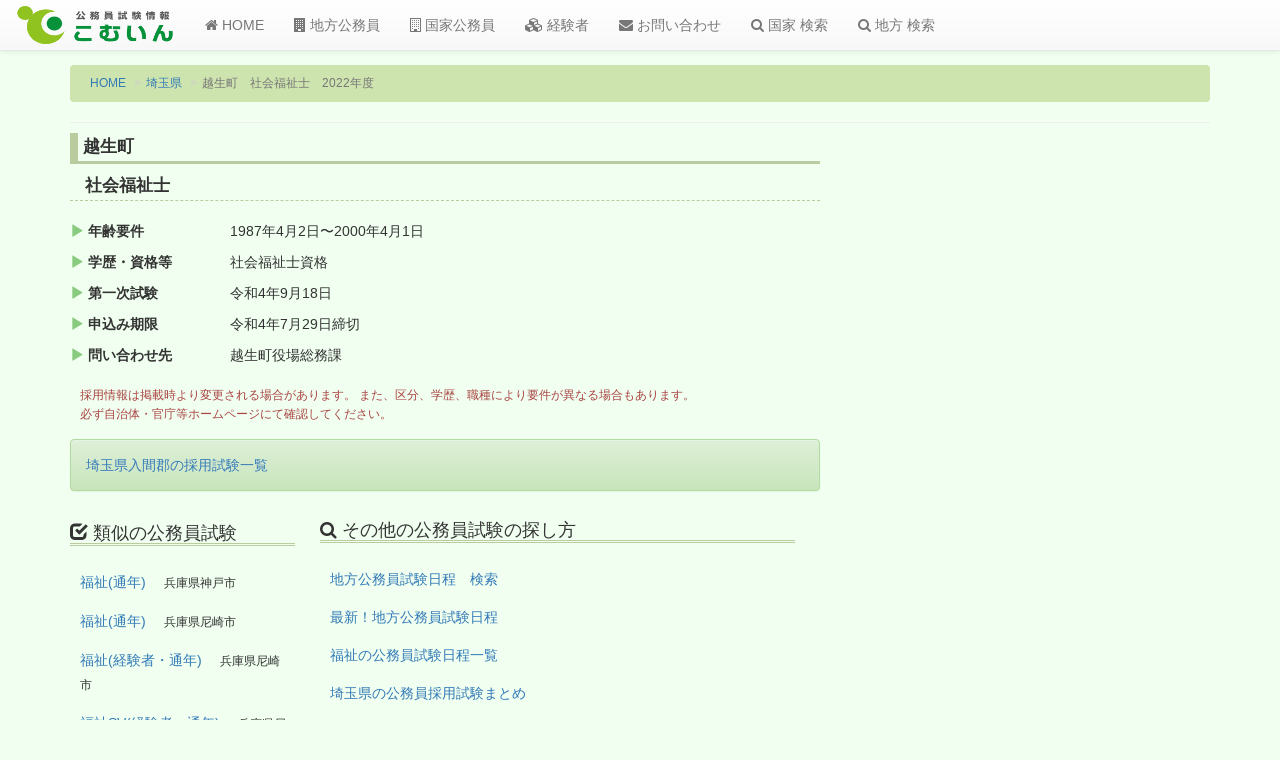

--- FILE ---
content_type: text/html; charset=utf-8
request_url: https://www.google.com/recaptcha/api2/aframe
body_size: 267
content:
<!DOCTYPE HTML><html><head><meta http-equiv="content-type" content="text/html; charset=UTF-8"></head><body><script nonce="yHEhmWrqy1nxJXLfzD9oKA">/** Anti-fraud and anti-abuse applications only. See google.com/recaptcha */ try{var clients={'sodar':'https://pagead2.googlesyndication.com/pagead/sodar?'};window.addEventListener("message",function(a){try{if(a.source===window.parent){var b=JSON.parse(a.data);var c=clients[b['id']];if(c){var d=document.createElement('img');d.src=c+b['params']+'&rc='+(localStorage.getItem("rc::a")?sessionStorage.getItem("rc::b"):"");window.document.body.appendChild(d);sessionStorage.setItem("rc::e",parseInt(sessionStorage.getItem("rc::e")||0)+1);localStorage.setItem("rc::h",'1768171897230');}}}catch(b){}});window.parent.postMessage("_grecaptcha_ready", "*");}catch(b){}</script></body></html>